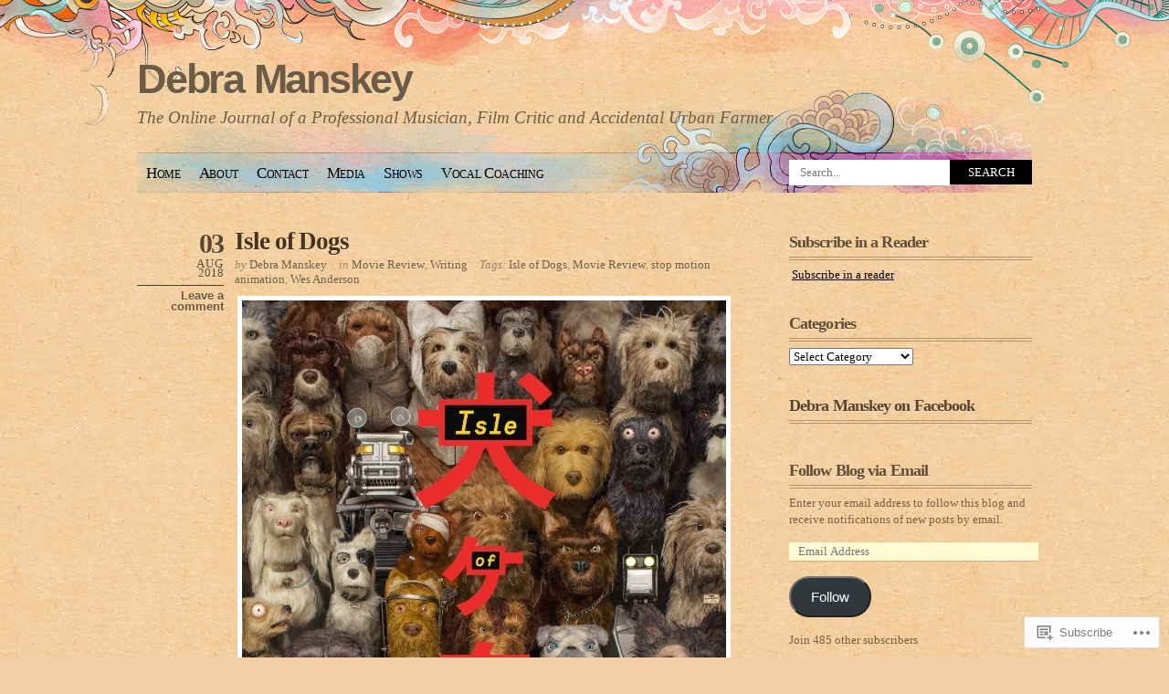

--- FILE ---
content_type: text/css
request_url: https://debramanskey.com/wp-content/mu-plugins/infinity/themes/pub/koi.css?m=1339516582i&cssminify=yes
body_size: 230
content:
.infinite-wrap{border-top:none;padding:0}.infinite-loader,
#infinite-handle{clear:both;margin:0 0 55px}.infinite-scroll #content .post-nav,
.infinite-scroll.neverending #secondary,
.infinite-scroll.neverending #footer{display:none}.infinity-end.neverending #footer{display:block}#infinite-footer .container{background:rgba(245,239,222,0.8);border-color:rgba(0,0,0,0.13)}

--- FILE ---
content_type: text/javascript; charset=utf-8
request_url: https://www.goodreads.com/review/custom_widget/25340573.Goodreads:%20currently-reading?cover_position=&cover_size=small&num_books=5&order=d&shelf=currently-reading&sort=date_added&widget_bg_transparent=&widget_id=25340573_currently_reading
body_size: 271
content:
  var widget_code = '  This <a rel=\"nofollow\" href=\"https://www.goodreads.com/\">Goodreads<\/a>\n  widget is not correct.\n  <a rel=\"nofollow\" href=\"https://www.goodreads.com/user/edit#widgets\">Get the corrected widget code.<\/a>\n'
  var widget_div = document.getElementById('gr_custom_widget_25340573_currently_reading')
  if (widget_div) {
    widget_div.innerHTML = widget_code
  }
  else {
    document.write(widget_code)
  }
